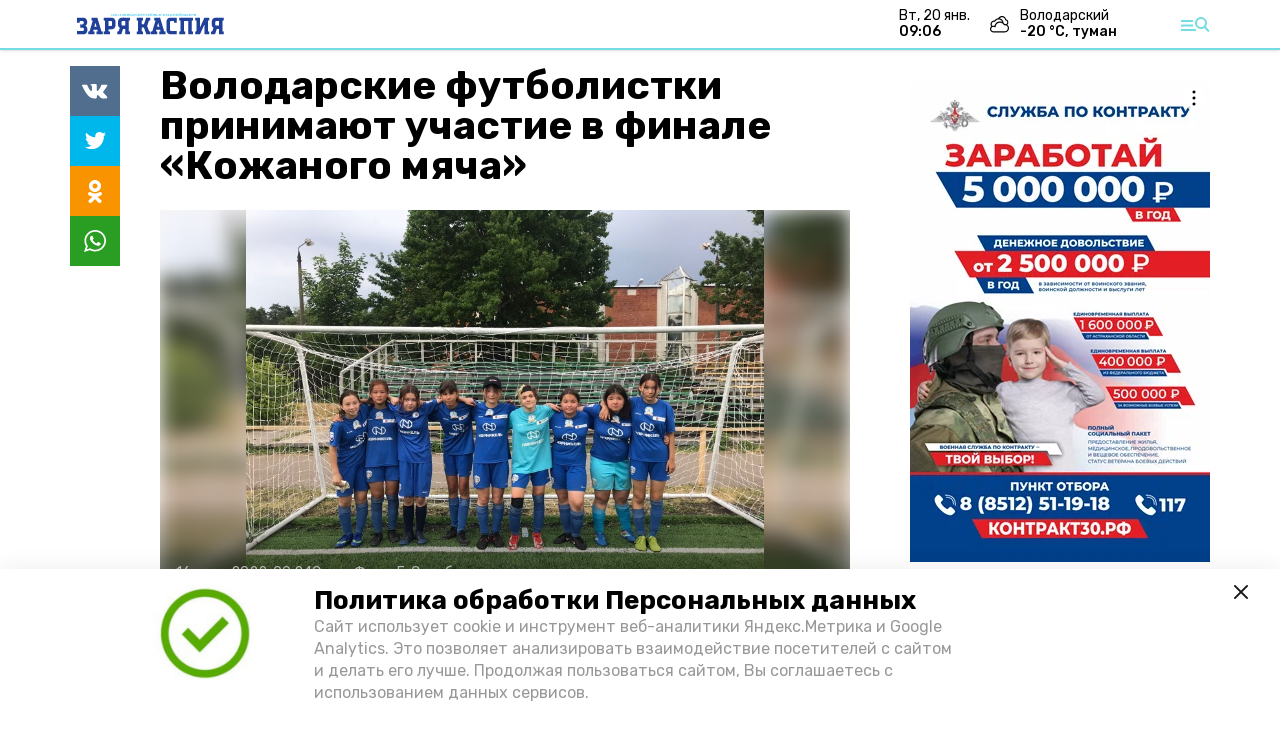

--- FILE ---
content_type: text/plain
request_url: https://www.google-analytics.com/j/collect?v=1&_v=j102&a=1144272631&t=pageview&_s=1&dl=https%3A%2F%2Fzaryakaspiy.ru%2Fnews%2Fsport%2F2022-07-16%2Fvolodarskie-futbolistki-prinimayut-uchastie-v-finale-kozhanogo-myacha-99492&dp=https%3A%2F%2Fzaryakaspiy.ru%2Fnews%2Fsport%2F2022-07-16%2Fvolodarskie-futbolistki-prinimayut-uchastie-v-finale-kozhanogo-myacha-99492&ul=en-us%40posix&dt=%D0%92%D0%BE%D0%BB%D0%BE%D0%B4%D0%B0%D1%80%D1%81%D0%BA%D0%B8%D0%B5%20%D1%84%D1%83%D1%82%D0%B1%D0%BE%D0%BB%D0%B8%D1%81%D1%82%D0%BA%D0%B8%20%D0%BF%D1%80%D0%B8%D0%BD%D0%B8%D0%BC%D0%B0%D1%8E%D1%82%20%D1%83%D1%87%D0%B0%D1%81%D1%82%D0%B8%D0%B5%20%D0%B2%20%D1%84%D0%B8%D0%BD%D0%B0%D0%BB%D0%B5%20%C2%AB%D0%9A%D0%BE%D0%B6%D0%B0%D0%BD%D0%BE%D0%B3%D0%BE%20%D0%BC%D1%8F%D1%87%D0%B0%C2%BB&sr=1280x720&vp=1280x720&_u=IEBAAEABAAAAACAAI~&jid=264391154&gjid=2085044078&cid=78654530.1768885561&tid=UA-197040411-12&_gid=992909198.1768885561&_r=1&_slc=1&z=140032182
body_size: -449
content:
2,cG-MRHDDGXNSR